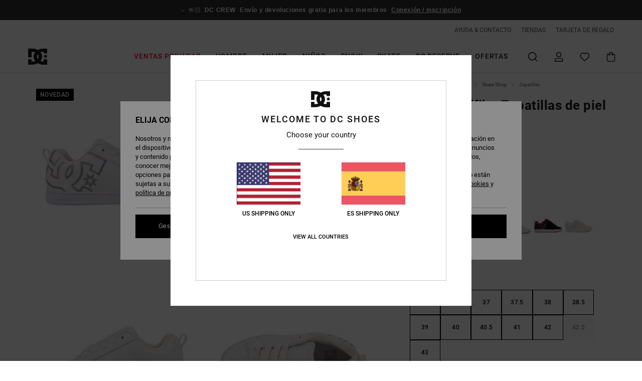

--- FILE ---
content_type: text/html; charset=utf-8
request_url: https://www.google.com/recaptcha/api2/anchor?ar=1&k=6LdMGh4hAAAAADZCiVKlF4ZDGVk57SW9xjSHVDjR&co=aHR0cHM6Ly93d3cuZGNzaG9lcy5lczo0NDM.&hl=en&v=7gg7H51Q-naNfhmCP3_R47ho&size=invisible&anchor-ms=20000&execute-ms=30000&cb=ap8uwvt51cym
body_size: 48240
content:
<!DOCTYPE HTML><html dir="ltr" lang="en"><head><meta http-equiv="Content-Type" content="text/html; charset=UTF-8">
<meta http-equiv="X-UA-Compatible" content="IE=edge">
<title>reCAPTCHA</title>
<style type="text/css">
/* cyrillic-ext */
@font-face {
  font-family: 'Roboto';
  font-style: normal;
  font-weight: 400;
  font-stretch: 100%;
  src: url(//fonts.gstatic.com/s/roboto/v48/KFO7CnqEu92Fr1ME7kSn66aGLdTylUAMa3GUBHMdazTgWw.woff2) format('woff2');
  unicode-range: U+0460-052F, U+1C80-1C8A, U+20B4, U+2DE0-2DFF, U+A640-A69F, U+FE2E-FE2F;
}
/* cyrillic */
@font-face {
  font-family: 'Roboto';
  font-style: normal;
  font-weight: 400;
  font-stretch: 100%;
  src: url(//fonts.gstatic.com/s/roboto/v48/KFO7CnqEu92Fr1ME7kSn66aGLdTylUAMa3iUBHMdazTgWw.woff2) format('woff2');
  unicode-range: U+0301, U+0400-045F, U+0490-0491, U+04B0-04B1, U+2116;
}
/* greek-ext */
@font-face {
  font-family: 'Roboto';
  font-style: normal;
  font-weight: 400;
  font-stretch: 100%;
  src: url(//fonts.gstatic.com/s/roboto/v48/KFO7CnqEu92Fr1ME7kSn66aGLdTylUAMa3CUBHMdazTgWw.woff2) format('woff2');
  unicode-range: U+1F00-1FFF;
}
/* greek */
@font-face {
  font-family: 'Roboto';
  font-style: normal;
  font-weight: 400;
  font-stretch: 100%;
  src: url(//fonts.gstatic.com/s/roboto/v48/KFO7CnqEu92Fr1ME7kSn66aGLdTylUAMa3-UBHMdazTgWw.woff2) format('woff2');
  unicode-range: U+0370-0377, U+037A-037F, U+0384-038A, U+038C, U+038E-03A1, U+03A3-03FF;
}
/* math */
@font-face {
  font-family: 'Roboto';
  font-style: normal;
  font-weight: 400;
  font-stretch: 100%;
  src: url(//fonts.gstatic.com/s/roboto/v48/KFO7CnqEu92Fr1ME7kSn66aGLdTylUAMawCUBHMdazTgWw.woff2) format('woff2');
  unicode-range: U+0302-0303, U+0305, U+0307-0308, U+0310, U+0312, U+0315, U+031A, U+0326-0327, U+032C, U+032F-0330, U+0332-0333, U+0338, U+033A, U+0346, U+034D, U+0391-03A1, U+03A3-03A9, U+03B1-03C9, U+03D1, U+03D5-03D6, U+03F0-03F1, U+03F4-03F5, U+2016-2017, U+2034-2038, U+203C, U+2040, U+2043, U+2047, U+2050, U+2057, U+205F, U+2070-2071, U+2074-208E, U+2090-209C, U+20D0-20DC, U+20E1, U+20E5-20EF, U+2100-2112, U+2114-2115, U+2117-2121, U+2123-214F, U+2190, U+2192, U+2194-21AE, U+21B0-21E5, U+21F1-21F2, U+21F4-2211, U+2213-2214, U+2216-22FF, U+2308-230B, U+2310, U+2319, U+231C-2321, U+2336-237A, U+237C, U+2395, U+239B-23B7, U+23D0, U+23DC-23E1, U+2474-2475, U+25AF, U+25B3, U+25B7, U+25BD, U+25C1, U+25CA, U+25CC, U+25FB, U+266D-266F, U+27C0-27FF, U+2900-2AFF, U+2B0E-2B11, U+2B30-2B4C, U+2BFE, U+3030, U+FF5B, U+FF5D, U+1D400-1D7FF, U+1EE00-1EEFF;
}
/* symbols */
@font-face {
  font-family: 'Roboto';
  font-style: normal;
  font-weight: 400;
  font-stretch: 100%;
  src: url(//fonts.gstatic.com/s/roboto/v48/KFO7CnqEu92Fr1ME7kSn66aGLdTylUAMaxKUBHMdazTgWw.woff2) format('woff2');
  unicode-range: U+0001-000C, U+000E-001F, U+007F-009F, U+20DD-20E0, U+20E2-20E4, U+2150-218F, U+2190, U+2192, U+2194-2199, U+21AF, U+21E6-21F0, U+21F3, U+2218-2219, U+2299, U+22C4-22C6, U+2300-243F, U+2440-244A, U+2460-24FF, U+25A0-27BF, U+2800-28FF, U+2921-2922, U+2981, U+29BF, U+29EB, U+2B00-2BFF, U+4DC0-4DFF, U+FFF9-FFFB, U+10140-1018E, U+10190-1019C, U+101A0, U+101D0-101FD, U+102E0-102FB, U+10E60-10E7E, U+1D2C0-1D2D3, U+1D2E0-1D37F, U+1F000-1F0FF, U+1F100-1F1AD, U+1F1E6-1F1FF, U+1F30D-1F30F, U+1F315, U+1F31C, U+1F31E, U+1F320-1F32C, U+1F336, U+1F378, U+1F37D, U+1F382, U+1F393-1F39F, U+1F3A7-1F3A8, U+1F3AC-1F3AF, U+1F3C2, U+1F3C4-1F3C6, U+1F3CA-1F3CE, U+1F3D4-1F3E0, U+1F3ED, U+1F3F1-1F3F3, U+1F3F5-1F3F7, U+1F408, U+1F415, U+1F41F, U+1F426, U+1F43F, U+1F441-1F442, U+1F444, U+1F446-1F449, U+1F44C-1F44E, U+1F453, U+1F46A, U+1F47D, U+1F4A3, U+1F4B0, U+1F4B3, U+1F4B9, U+1F4BB, U+1F4BF, U+1F4C8-1F4CB, U+1F4D6, U+1F4DA, U+1F4DF, U+1F4E3-1F4E6, U+1F4EA-1F4ED, U+1F4F7, U+1F4F9-1F4FB, U+1F4FD-1F4FE, U+1F503, U+1F507-1F50B, U+1F50D, U+1F512-1F513, U+1F53E-1F54A, U+1F54F-1F5FA, U+1F610, U+1F650-1F67F, U+1F687, U+1F68D, U+1F691, U+1F694, U+1F698, U+1F6AD, U+1F6B2, U+1F6B9-1F6BA, U+1F6BC, U+1F6C6-1F6CF, U+1F6D3-1F6D7, U+1F6E0-1F6EA, U+1F6F0-1F6F3, U+1F6F7-1F6FC, U+1F700-1F7FF, U+1F800-1F80B, U+1F810-1F847, U+1F850-1F859, U+1F860-1F887, U+1F890-1F8AD, U+1F8B0-1F8BB, U+1F8C0-1F8C1, U+1F900-1F90B, U+1F93B, U+1F946, U+1F984, U+1F996, U+1F9E9, U+1FA00-1FA6F, U+1FA70-1FA7C, U+1FA80-1FA89, U+1FA8F-1FAC6, U+1FACE-1FADC, U+1FADF-1FAE9, U+1FAF0-1FAF8, U+1FB00-1FBFF;
}
/* vietnamese */
@font-face {
  font-family: 'Roboto';
  font-style: normal;
  font-weight: 400;
  font-stretch: 100%;
  src: url(//fonts.gstatic.com/s/roboto/v48/KFO7CnqEu92Fr1ME7kSn66aGLdTylUAMa3OUBHMdazTgWw.woff2) format('woff2');
  unicode-range: U+0102-0103, U+0110-0111, U+0128-0129, U+0168-0169, U+01A0-01A1, U+01AF-01B0, U+0300-0301, U+0303-0304, U+0308-0309, U+0323, U+0329, U+1EA0-1EF9, U+20AB;
}
/* latin-ext */
@font-face {
  font-family: 'Roboto';
  font-style: normal;
  font-weight: 400;
  font-stretch: 100%;
  src: url(//fonts.gstatic.com/s/roboto/v48/KFO7CnqEu92Fr1ME7kSn66aGLdTylUAMa3KUBHMdazTgWw.woff2) format('woff2');
  unicode-range: U+0100-02BA, U+02BD-02C5, U+02C7-02CC, U+02CE-02D7, U+02DD-02FF, U+0304, U+0308, U+0329, U+1D00-1DBF, U+1E00-1E9F, U+1EF2-1EFF, U+2020, U+20A0-20AB, U+20AD-20C0, U+2113, U+2C60-2C7F, U+A720-A7FF;
}
/* latin */
@font-face {
  font-family: 'Roboto';
  font-style: normal;
  font-weight: 400;
  font-stretch: 100%;
  src: url(//fonts.gstatic.com/s/roboto/v48/KFO7CnqEu92Fr1ME7kSn66aGLdTylUAMa3yUBHMdazQ.woff2) format('woff2');
  unicode-range: U+0000-00FF, U+0131, U+0152-0153, U+02BB-02BC, U+02C6, U+02DA, U+02DC, U+0304, U+0308, U+0329, U+2000-206F, U+20AC, U+2122, U+2191, U+2193, U+2212, U+2215, U+FEFF, U+FFFD;
}
/* cyrillic-ext */
@font-face {
  font-family: 'Roboto';
  font-style: normal;
  font-weight: 500;
  font-stretch: 100%;
  src: url(//fonts.gstatic.com/s/roboto/v48/KFO7CnqEu92Fr1ME7kSn66aGLdTylUAMa3GUBHMdazTgWw.woff2) format('woff2');
  unicode-range: U+0460-052F, U+1C80-1C8A, U+20B4, U+2DE0-2DFF, U+A640-A69F, U+FE2E-FE2F;
}
/* cyrillic */
@font-face {
  font-family: 'Roboto';
  font-style: normal;
  font-weight: 500;
  font-stretch: 100%;
  src: url(//fonts.gstatic.com/s/roboto/v48/KFO7CnqEu92Fr1ME7kSn66aGLdTylUAMa3iUBHMdazTgWw.woff2) format('woff2');
  unicode-range: U+0301, U+0400-045F, U+0490-0491, U+04B0-04B1, U+2116;
}
/* greek-ext */
@font-face {
  font-family: 'Roboto';
  font-style: normal;
  font-weight: 500;
  font-stretch: 100%;
  src: url(//fonts.gstatic.com/s/roboto/v48/KFO7CnqEu92Fr1ME7kSn66aGLdTylUAMa3CUBHMdazTgWw.woff2) format('woff2');
  unicode-range: U+1F00-1FFF;
}
/* greek */
@font-face {
  font-family: 'Roboto';
  font-style: normal;
  font-weight: 500;
  font-stretch: 100%;
  src: url(//fonts.gstatic.com/s/roboto/v48/KFO7CnqEu92Fr1ME7kSn66aGLdTylUAMa3-UBHMdazTgWw.woff2) format('woff2');
  unicode-range: U+0370-0377, U+037A-037F, U+0384-038A, U+038C, U+038E-03A1, U+03A3-03FF;
}
/* math */
@font-face {
  font-family: 'Roboto';
  font-style: normal;
  font-weight: 500;
  font-stretch: 100%;
  src: url(//fonts.gstatic.com/s/roboto/v48/KFO7CnqEu92Fr1ME7kSn66aGLdTylUAMawCUBHMdazTgWw.woff2) format('woff2');
  unicode-range: U+0302-0303, U+0305, U+0307-0308, U+0310, U+0312, U+0315, U+031A, U+0326-0327, U+032C, U+032F-0330, U+0332-0333, U+0338, U+033A, U+0346, U+034D, U+0391-03A1, U+03A3-03A9, U+03B1-03C9, U+03D1, U+03D5-03D6, U+03F0-03F1, U+03F4-03F5, U+2016-2017, U+2034-2038, U+203C, U+2040, U+2043, U+2047, U+2050, U+2057, U+205F, U+2070-2071, U+2074-208E, U+2090-209C, U+20D0-20DC, U+20E1, U+20E5-20EF, U+2100-2112, U+2114-2115, U+2117-2121, U+2123-214F, U+2190, U+2192, U+2194-21AE, U+21B0-21E5, U+21F1-21F2, U+21F4-2211, U+2213-2214, U+2216-22FF, U+2308-230B, U+2310, U+2319, U+231C-2321, U+2336-237A, U+237C, U+2395, U+239B-23B7, U+23D0, U+23DC-23E1, U+2474-2475, U+25AF, U+25B3, U+25B7, U+25BD, U+25C1, U+25CA, U+25CC, U+25FB, U+266D-266F, U+27C0-27FF, U+2900-2AFF, U+2B0E-2B11, U+2B30-2B4C, U+2BFE, U+3030, U+FF5B, U+FF5D, U+1D400-1D7FF, U+1EE00-1EEFF;
}
/* symbols */
@font-face {
  font-family: 'Roboto';
  font-style: normal;
  font-weight: 500;
  font-stretch: 100%;
  src: url(//fonts.gstatic.com/s/roboto/v48/KFO7CnqEu92Fr1ME7kSn66aGLdTylUAMaxKUBHMdazTgWw.woff2) format('woff2');
  unicode-range: U+0001-000C, U+000E-001F, U+007F-009F, U+20DD-20E0, U+20E2-20E4, U+2150-218F, U+2190, U+2192, U+2194-2199, U+21AF, U+21E6-21F0, U+21F3, U+2218-2219, U+2299, U+22C4-22C6, U+2300-243F, U+2440-244A, U+2460-24FF, U+25A0-27BF, U+2800-28FF, U+2921-2922, U+2981, U+29BF, U+29EB, U+2B00-2BFF, U+4DC0-4DFF, U+FFF9-FFFB, U+10140-1018E, U+10190-1019C, U+101A0, U+101D0-101FD, U+102E0-102FB, U+10E60-10E7E, U+1D2C0-1D2D3, U+1D2E0-1D37F, U+1F000-1F0FF, U+1F100-1F1AD, U+1F1E6-1F1FF, U+1F30D-1F30F, U+1F315, U+1F31C, U+1F31E, U+1F320-1F32C, U+1F336, U+1F378, U+1F37D, U+1F382, U+1F393-1F39F, U+1F3A7-1F3A8, U+1F3AC-1F3AF, U+1F3C2, U+1F3C4-1F3C6, U+1F3CA-1F3CE, U+1F3D4-1F3E0, U+1F3ED, U+1F3F1-1F3F3, U+1F3F5-1F3F7, U+1F408, U+1F415, U+1F41F, U+1F426, U+1F43F, U+1F441-1F442, U+1F444, U+1F446-1F449, U+1F44C-1F44E, U+1F453, U+1F46A, U+1F47D, U+1F4A3, U+1F4B0, U+1F4B3, U+1F4B9, U+1F4BB, U+1F4BF, U+1F4C8-1F4CB, U+1F4D6, U+1F4DA, U+1F4DF, U+1F4E3-1F4E6, U+1F4EA-1F4ED, U+1F4F7, U+1F4F9-1F4FB, U+1F4FD-1F4FE, U+1F503, U+1F507-1F50B, U+1F50D, U+1F512-1F513, U+1F53E-1F54A, U+1F54F-1F5FA, U+1F610, U+1F650-1F67F, U+1F687, U+1F68D, U+1F691, U+1F694, U+1F698, U+1F6AD, U+1F6B2, U+1F6B9-1F6BA, U+1F6BC, U+1F6C6-1F6CF, U+1F6D3-1F6D7, U+1F6E0-1F6EA, U+1F6F0-1F6F3, U+1F6F7-1F6FC, U+1F700-1F7FF, U+1F800-1F80B, U+1F810-1F847, U+1F850-1F859, U+1F860-1F887, U+1F890-1F8AD, U+1F8B0-1F8BB, U+1F8C0-1F8C1, U+1F900-1F90B, U+1F93B, U+1F946, U+1F984, U+1F996, U+1F9E9, U+1FA00-1FA6F, U+1FA70-1FA7C, U+1FA80-1FA89, U+1FA8F-1FAC6, U+1FACE-1FADC, U+1FADF-1FAE9, U+1FAF0-1FAF8, U+1FB00-1FBFF;
}
/* vietnamese */
@font-face {
  font-family: 'Roboto';
  font-style: normal;
  font-weight: 500;
  font-stretch: 100%;
  src: url(//fonts.gstatic.com/s/roboto/v48/KFO7CnqEu92Fr1ME7kSn66aGLdTylUAMa3OUBHMdazTgWw.woff2) format('woff2');
  unicode-range: U+0102-0103, U+0110-0111, U+0128-0129, U+0168-0169, U+01A0-01A1, U+01AF-01B0, U+0300-0301, U+0303-0304, U+0308-0309, U+0323, U+0329, U+1EA0-1EF9, U+20AB;
}
/* latin-ext */
@font-face {
  font-family: 'Roboto';
  font-style: normal;
  font-weight: 500;
  font-stretch: 100%;
  src: url(//fonts.gstatic.com/s/roboto/v48/KFO7CnqEu92Fr1ME7kSn66aGLdTylUAMa3KUBHMdazTgWw.woff2) format('woff2');
  unicode-range: U+0100-02BA, U+02BD-02C5, U+02C7-02CC, U+02CE-02D7, U+02DD-02FF, U+0304, U+0308, U+0329, U+1D00-1DBF, U+1E00-1E9F, U+1EF2-1EFF, U+2020, U+20A0-20AB, U+20AD-20C0, U+2113, U+2C60-2C7F, U+A720-A7FF;
}
/* latin */
@font-face {
  font-family: 'Roboto';
  font-style: normal;
  font-weight: 500;
  font-stretch: 100%;
  src: url(//fonts.gstatic.com/s/roboto/v48/KFO7CnqEu92Fr1ME7kSn66aGLdTylUAMa3yUBHMdazQ.woff2) format('woff2');
  unicode-range: U+0000-00FF, U+0131, U+0152-0153, U+02BB-02BC, U+02C6, U+02DA, U+02DC, U+0304, U+0308, U+0329, U+2000-206F, U+20AC, U+2122, U+2191, U+2193, U+2212, U+2215, U+FEFF, U+FFFD;
}
/* cyrillic-ext */
@font-face {
  font-family: 'Roboto';
  font-style: normal;
  font-weight: 900;
  font-stretch: 100%;
  src: url(//fonts.gstatic.com/s/roboto/v48/KFO7CnqEu92Fr1ME7kSn66aGLdTylUAMa3GUBHMdazTgWw.woff2) format('woff2');
  unicode-range: U+0460-052F, U+1C80-1C8A, U+20B4, U+2DE0-2DFF, U+A640-A69F, U+FE2E-FE2F;
}
/* cyrillic */
@font-face {
  font-family: 'Roboto';
  font-style: normal;
  font-weight: 900;
  font-stretch: 100%;
  src: url(//fonts.gstatic.com/s/roboto/v48/KFO7CnqEu92Fr1ME7kSn66aGLdTylUAMa3iUBHMdazTgWw.woff2) format('woff2');
  unicode-range: U+0301, U+0400-045F, U+0490-0491, U+04B0-04B1, U+2116;
}
/* greek-ext */
@font-face {
  font-family: 'Roboto';
  font-style: normal;
  font-weight: 900;
  font-stretch: 100%;
  src: url(//fonts.gstatic.com/s/roboto/v48/KFO7CnqEu92Fr1ME7kSn66aGLdTylUAMa3CUBHMdazTgWw.woff2) format('woff2');
  unicode-range: U+1F00-1FFF;
}
/* greek */
@font-face {
  font-family: 'Roboto';
  font-style: normal;
  font-weight: 900;
  font-stretch: 100%;
  src: url(//fonts.gstatic.com/s/roboto/v48/KFO7CnqEu92Fr1ME7kSn66aGLdTylUAMa3-UBHMdazTgWw.woff2) format('woff2');
  unicode-range: U+0370-0377, U+037A-037F, U+0384-038A, U+038C, U+038E-03A1, U+03A3-03FF;
}
/* math */
@font-face {
  font-family: 'Roboto';
  font-style: normal;
  font-weight: 900;
  font-stretch: 100%;
  src: url(//fonts.gstatic.com/s/roboto/v48/KFO7CnqEu92Fr1ME7kSn66aGLdTylUAMawCUBHMdazTgWw.woff2) format('woff2');
  unicode-range: U+0302-0303, U+0305, U+0307-0308, U+0310, U+0312, U+0315, U+031A, U+0326-0327, U+032C, U+032F-0330, U+0332-0333, U+0338, U+033A, U+0346, U+034D, U+0391-03A1, U+03A3-03A9, U+03B1-03C9, U+03D1, U+03D5-03D6, U+03F0-03F1, U+03F4-03F5, U+2016-2017, U+2034-2038, U+203C, U+2040, U+2043, U+2047, U+2050, U+2057, U+205F, U+2070-2071, U+2074-208E, U+2090-209C, U+20D0-20DC, U+20E1, U+20E5-20EF, U+2100-2112, U+2114-2115, U+2117-2121, U+2123-214F, U+2190, U+2192, U+2194-21AE, U+21B0-21E5, U+21F1-21F2, U+21F4-2211, U+2213-2214, U+2216-22FF, U+2308-230B, U+2310, U+2319, U+231C-2321, U+2336-237A, U+237C, U+2395, U+239B-23B7, U+23D0, U+23DC-23E1, U+2474-2475, U+25AF, U+25B3, U+25B7, U+25BD, U+25C1, U+25CA, U+25CC, U+25FB, U+266D-266F, U+27C0-27FF, U+2900-2AFF, U+2B0E-2B11, U+2B30-2B4C, U+2BFE, U+3030, U+FF5B, U+FF5D, U+1D400-1D7FF, U+1EE00-1EEFF;
}
/* symbols */
@font-face {
  font-family: 'Roboto';
  font-style: normal;
  font-weight: 900;
  font-stretch: 100%;
  src: url(//fonts.gstatic.com/s/roboto/v48/KFO7CnqEu92Fr1ME7kSn66aGLdTylUAMaxKUBHMdazTgWw.woff2) format('woff2');
  unicode-range: U+0001-000C, U+000E-001F, U+007F-009F, U+20DD-20E0, U+20E2-20E4, U+2150-218F, U+2190, U+2192, U+2194-2199, U+21AF, U+21E6-21F0, U+21F3, U+2218-2219, U+2299, U+22C4-22C6, U+2300-243F, U+2440-244A, U+2460-24FF, U+25A0-27BF, U+2800-28FF, U+2921-2922, U+2981, U+29BF, U+29EB, U+2B00-2BFF, U+4DC0-4DFF, U+FFF9-FFFB, U+10140-1018E, U+10190-1019C, U+101A0, U+101D0-101FD, U+102E0-102FB, U+10E60-10E7E, U+1D2C0-1D2D3, U+1D2E0-1D37F, U+1F000-1F0FF, U+1F100-1F1AD, U+1F1E6-1F1FF, U+1F30D-1F30F, U+1F315, U+1F31C, U+1F31E, U+1F320-1F32C, U+1F336, U+1F378, U+1F37D, U+1F382, U+1F393-1F39F, U+1F3A7-1F3A8, U+1F3AC-1F3AF, U+1F3C2, U+1F3C4-1F3C6, U+1F3CA-1F3CE, U+1F3D4-1F3E0, U+1F3ED, U+1F3F1-1F3F3, U+1F3F5-1F3F7, U+1F408, U+1F415, U+1F41F, U+1F426, U+1F43F, U+1F441-1F442, U+1F444, U+1F446-1F449, U+1F44C-1F44E, U+1F453, U+1F46A, U+1F47D, U+1F4A3, U+1F4B0, U+1F4B3, U+1F4B9, U+1F4BB, U+1F4BF, U+1F4C8-1F4CB, U+1F4D6, U+1F4DA, U+1F4DF, U+1F4E3-1F4E6, U+1F4EA-1F4ED, U+1F4F7, U+1F4F9-1F4FB, U+1F4FD-1F4FE, U+1F503, U+1F507-1F50B, U+1F50D, U+1F512-1F513, U+1F53E-1F54A, U+1F54F-1F5FA, U+1F610, U+1F650-1F67F, U+1F687, U+1F68D, U+1F691, U+1F694, U+1F698, U+1F6AD, U+1F6B2, U+1F6B9-1F6BA, U+1F6BC, U+1F6C6-1F6CF, U+1F6D3-1F6D7, U+1F6E0-1F6EA, U+1F6F0-1F6F3, U+1F6F7-1F6FC, U+1F700-1F7FF, U+1F800-1F80B, U+1F810-1F847, U+1F850-1F859, U+1F860-1F887, U+1F890-1F8AD, U+1F8B0-1F8BB, U+1F8C0-1F8C1, U+1F900-1F90B, U+1F93B, U+1F946, U+1F984, U+1F996, U+1F9E9, U+1FA00-1FA6F, U+1FA70-1FA7C, U+1FA80-1FA89, U+1FA8F-1FAC6, U+1FACE-1FADC, U+1FADF-1FAE9, U+1FAF0-1FAF8, U+1FB00-1FBFF;
}
/* vietnamese */
@font-face {
  font-family: 'Roboto';
  font-style: normal;
  font-weight: 900;
  font-stretch: 100%;
  src: url(//fonts.gstatic.com/s/roboto/v48/KFO7CnqEu92Fr1ME7kSn66aGLdTylUAMa3OUBHMdazTgWw.woff2) format('woff2');
  unicode-range: U+0102-0103, U+0110-0111, U+0128-0129, U+0168-0169, U+01A0-01A1, U+01AF-01B0, U+0300-0301, U+0303-0304, U+0308-0309, U+0323, U+0329, U+1EA0-1EF9, U+20AB;
}
/* latin-ext */
@font-face {
  font-family: 'Roboto';
  font-style: normal;
  font-weight: 900;
  font-stretch: 100%;
  src: url(//fonts.gstatic.com/s/roboto/v48/KFO7CnqEu92Fr1ME7kSn66aGLdTylUAMa3KUBHMdazTgWw.woff2) format('woff2');
  unicode-range: U+0100-02BA, U+02BD-02C5, U+02C7-02CC, U+02CE-02D7, U+02DD-02FF, U+0304, U+0308, U+0329, U+1D00-1DBF, U+1E00-1E9F, U+1EF2-1EFF, U+2020, U+20A0-20AB, U+20AD-20C0, U+2113, U+2C60-2C7F, U+A720-A7FF;
}
/* latin */
@font-face {
  font-family: 'Roboto';
  font-style: normal;
  font-weight: 900;
  font-stretch: 100%;
  src: url(//fonts.gstatic.com/s/roboto/v48/KFO7CnqEu92Fr1ME7kSn66aGLdTylUAMa3yUBHMdazQ.woff2) format('woff2');
  unicode-range: U+0000-00FF, U+0131, U+0152-0153, U+02BB-02BC, U+02C6, U+02DA, U+02DC, U+0304, U+0308, U+0329, U+2000-206F, U+20AC, U+2122, U+2191, U+2193, U+2212, U+2215, U+FEFF, U+FFFD;
}

</style>
<link rel="stylesheet" type="text/css" href="https://www.gstatic.com/recaptcha/releases/7gg7H51Q-naNfhmCP3_R47ho/styles__ltr.css">
<script nonce="DaBOvQemNVthWA_M3wx-kw" type="text/javascript">window['__recaptcha_api'] = 'https://www.google.com/recaptcha/api2/';</script>
<script type="text/javascript" src="https://www.gstatic.com/recaptcha/releases/7gg7H51Q-naNfhmCP3_R47ho/recaptcha__en.js" nonce="DaBOvQemNVthWA_M3wx-kw">
      
    </script></head>
<body><div id="rc-anchor-alert" class="rc-anchor-alert"></div>
<input type="hidden" id="recaptcha-token" value="[base64]">
<script type="text/javascript" nonce="DaBOvQemNVthWA_M3wx-kw">
      recaptcha.anchor.Main.init("[\x22ainput\x22,[\x22bgdata\x22,\x22\x22,\[base64]/[base64]/UltIKytdPWE6KGE8MjA0OD9SW0grK109YT4+NnwxOTI6KChhJjY0NTEyKT09NTUyOTYmJnErMTxoLmxlbmd0aCYmKGguY2hhckNvZGVBdChxKzEpJjY0NTEyKT09NTYzMjA/[base64]/MjU1OlI/[base64]/[base64]/[base64]/[base64]/[base64]/[base64]/[base64]/[base64]/[base64]/[base64]\x22,\[base64]\x22,\x22wphhHQFjWUNGVUtxMG3Ch0/Cg8KTMi3DgDHDuwTCowjDuA/[base64]/CvynCmcKLO8OdEBjDjBcKwpjCuj/[base64]/DgEgfP8OEw6lqRMKwNRbCkG/DsAdBw4hcMR3Dt8KFwqw6wprDsV3DmlpbKQ1fJMOzVQouw7ZrOcOYw5dswqBtSBsIw7gQw4rDvsOGLcOVw4/CkjXDhkoIWlHDocKUNDt6w4XCrTfCvMK1woQBaCHDmMO8EUnCr8O1IHQ/[base64]/[base64]/CvnwxTSXCtsKCw7B/[base64]/Cv8ONO8OscSDDgTsjw5tmw7zDo8OwKMOoA8ODCcOaDFMBWxbCvC7ChMKfH2pOw7YPw5LDi1ZOKg/CshBle8OGCsOew5fDoMKRwqrCqhPChFHDn1N8w6nCsSvCosOQwrrDmCPDm8KkwoB/w7V0wr4bw5RuagfCmD7Cpn95w6/DmHxYXMKfwrAAwrg6O8Kdw5vDj8O7IMKLw6vDnRvCqGfDgXfCg8OgIx0Nw7p6QyxdwrjDtFVCAx3CsMOfIsKWOErCocOVR8OsDcOiQ0LDtyDCo8OlRUomfcOIUMKfwq7Dt0TDs3JAwr/DicOZdcOCw5PCgULDiMOOw6TDi8OEIcO0wpjDvDpRw4xOIcKow4XDrSVxaW/Cmlhow7nCpMO7T8Onw4/CgMOMNMKLw6kvY8OhccKfIMK0CU49wpZpwrdrwq1Uwr/DvlNOwrplFXjCiHxswp3DvMOoJhoTSyFxQwLDq8Kjw6/Dgj0rw5k6NElrR0ghwpEjc3QQE3tWInHCghhTw5fDggrCn8KZw7jCjl5JDWU2wqrDhlPCmcOZw4Nrw4dpw7rDusKhwpsMdgzCtcKowqQdwrZRwqLCi8Kew4zDrH9pXhpIw55wOVQHegPDq8KUwrVedkVjVXILwqbCuWXDr0/DuD7CijDDhcKPbAwpw7DDoi56w7HCucOXJA3DqcOxdsKvwrxhbMKiw4pgEibDglvDv1bDkExxwqNfw5IBZ8KDw4w9wrACCTVWw4/CqB/Dv3caw4pcVybCtsKAagEnwr0ARMO8dMOMwrvDtcKNRUtKwos/wogCMcOrw6cfAcK1w6p/ZMKrwpNvWsOkwqkNPsKBV8OyFcKhOMOzecOALgfCgsKew5lMwrHDvDXConPCuMKJwqsvV3wDCAjCvMOkwo7DsgLCoMKETsK1NxAvcsKvwpxYM8OZwp0qU8OdwqNtbcORDMOMw4AlM8K3NMK3wpjCl0Evw6YWcXTCpWzCpcKFwr3DonkfRhTDrMO/wqYNw4fCl8OLw5TDiWLCvjcDGX8OKsOswoRJSsOvw53CtMKGRMOxV8KMw7EowqvDrwXCrcKxKCg0BjnCr8KIFcOww7fDjcKcQFHCv1/Dmxl3w5bCpcKvwoFSwoDDjlzDsVvCgxd5cicHCcKmeMOnZMORw7gmwpcPAzDDkkRrw6YuTXPDmMOPwqJFYsK3woE5Y2VGw4V3w7U0ScOceBfDnTEDc8OLITcXasKQwosSw4fDosOfVi/[base64]/[base64]/FMO6dATDjzhWIcO1wpTCj8KUw48vGTTCg8OwSFRoGMKnw77CmsK5w5jDjMOkwqTDu8OTw5XCqkthQcKMwpkrVwknw4nClwjDg8OJw7fDvcK4Q8OSw7nDr8K2woXDil1vwpspLMOKwql8w7FYw7rCq8KiMQ/CvgnChDZTw4dUGcKLw4jDpMK6IcK4w5vCiMKawq0SVA/DpsKEwrnCjsOUb1XDrmZjwqvDj3ARw5HClizCmndJI1J1c8KNNVU4B3/DgXHDrMOLwoTCmMOGVlzCm1XCpRQ9TgrCj8ORw7lAw6hRwqpUw7RVaVzCqEPDl8Kac8OlOMKvSTw6woXCgnkNw4/ChF7CusOZU8OEPh7CrMO9w63DtcKEw7xSw4nCssOGw6LCriltw6srFWrCkMKfw5bCosK2TSU+Pj8kwr8fSsKtw4kfKcOfwr7CssOewprDp8Oww6tFw7XCpcOcw7xBw6hWwp7Cj1M/[base64]/[base64]/Dh8OMSWxrw7fCjjlRwofCgMKsJEEXSMOldRzDucKawrXDmRhWGMKWF3bDlcKWXyV/[base64]/HnMtfsOLdUTCosKSP8OVw7dvOGNZw5XDrMK2w7nDlh8pwojDhsKZN8O7A8OdXX3Dnk5xUgjDq0fCiw/DtgMVwrprEMOBw71GDMOoQ8KFBcK6wpRNOi/[base64]/w4MVw63CgiMbB8OXw6PDiDh4wpTCr8OjNDFVw75CwrbClcK8wrUyfMKPwo4ew7nCssOqLMODKsO1w6o7ODTCncOMw6pgIDXDgUrCoTgww7LCrU5uwoDCk8OrEMKUPScTwqbDoMKjLG/DuMO9fGnDtRbDthzDrn4xQMOzQ8K9R8Obw4s5w4oQwqHDocKfwoTClw/CosONwpYWw7fDhnPDvQlxaA0mGWfDgsK9wq5fWsOzwpcOwp1XwoEHQsOkw4TCtMOSQxVYCMOIwrd/w5zCgidbAMOwRWPClMKkD8KER8O0w6xyw49KZMO7M8OnEsOKw6PDi8KBw4fCpsOEIyvDiMOAwqY4w6LDrXxBwqVewp7Djztdwr/CiXljwqnDk8KOOSF5E8Kjw5czaAzDvg/DucKMwr46wp/CmVjDosKZw6gzYgsvwqYew6rCp8K4UsOiwqTDoMK5w70Qw4vCgcO0wqwVJ8KlwowLw4rCgToID1lGw6vDiGQNw67Ci8K1AMKQwpBYIMOPdcOswrwSwqbDtMOAwqTDjDjDqVTDt27DshDCgsKBdWvDtcKAw7F3eQHDoGnDnn/DqzDDniAkwqTCp8OjFV4Fwpc/w5XDiMOowrA5FMKQSsKHw5sowqx4RcKiw5DCmMOxw4JhYMOzXTbDqjPDh8K+Hw/Cii5IXMOewo1dwonCnMOWBiDCqgUFO8OYAsKJVScZw4YjAsO4KMOWb8O1wpduwrpfdcOOw4YpJwswwqspVMKMwqgTw7xhw4LCp0YsIcOpwpwnw5A1wrzCiMO/[base64]/CoMKnwqDDqnDCkMOvQcKUwrMwIFnDhSzCt8Kkw7TCrcKPw7PCsUbCpMKtwroxYsOgZ8K7SyVMwrdbwocDOXhuA8O/cAnDnxHCj8OqRiDCpB3DumIMQ8OuwoPChcKJw6Zsw6Efw6RvXsO1c8K5ScK4wq1wS8KCwr4zKwfDn8KbWcKIw6/Cu8OmPMKqACfCtUJow6hrcRHDlDZ5BsK0wrnCpU3DqzJgAcOMR3rCsHHCnMOMScOPwqjDvn0GGMOPGsKowqFKwrfDu3TDgTlmw7XDp8KmQMOjWMOJw6x/w4xoesOFXQo4w5ElICTDnMK4w5VXHMOVwrLDv19eAsOxwr3CusOrw7zDh146ZsKNL8Kkwqc9e2Adw55ZwpjDi8Kmwr46UznCnynClcKAw5FXwotGwoHCgixUQcOZZQkpw6fDrVrCssO1w4MRwojCjMOmfx1TaMKfwpjCo8OzYMKHw4Fow5UJw4p/K8Okw4HCvcOJw6zCtsOYwqUiIsOMLEDCti5zwpkaw51VI8KuMj0/MlTCvMOTZ1BPWkMkwqofwqTCjCDCkEY6wqx6FcOwQ8OMwrN3UMOAPm0Dw5XCgMKrLMOIwqLDqntCBsKGw6rDmsO3Xi3Cp8O/XsOewrvDt8K3JcO/dcOcwpvDsXwAw5UYwprDqm9besKaUSREwqnCsmnCicOaYMOzYcOKw5TDmcO7ecKzwoPDrMK3woEdQmxWw5/[base64]/bMOTw43ClDUIwprDvsOFT3TCrlJpQwfClgbCqsOawq50cmXDtj/Cq8KfwrAYwpDCjmPDgzoww4vCpDzCncOfHlJ5NWvCgArDm8OTwpHClsKeb1zCgHHDisOGSsK+w4fCkgUWw4wSMMK5bgtCSMOgw41/wpbDgWcBZ8KLBCR7w4TDqMK6wpbDtsKowrvCqMKgw68jI8K9woNRwpjCg8KhI2wNw7PDr8Kbwq/ChcK9XsKIw7E3clBmw40jwqRIAjZ/w6c9AsKOwqU/UBzDqyFjSnjCicKqw6bDn8Oww6AdLl/CkCDCmhvDpsOxAS7CtgDClMK4w7t/wqfClsKgWcKDwrcVGQwrwpHDtMOaXxB6CcOiU8OLFl3CkcO1wr9qK8O8GhIGw5/[base64]/w5PDgcO1wqvCl8Ogb1bDh3jDm8OswqQzVg/CocO2w7nCo8KYHcKPw58DNX7Cu18RDg/[base64]/DoxHDosOMw6HCoCN2worDvDbCkcK/R8Kew5rCjkpRw4R6BcO7w4VMGljCplRMW8OLwpTDlcO/w5PCrjFzwqYiLRrDpwnCl0fDk8OObidiw7rDtMOYw4vDoMKzwrnCpMOHOBDCjsKjw5zDsngtwp3CqXrDjMOgUcKIwqfDiMKEeijCtWnDu8KmEsKYwoTCpSBaw4LCocK8w4loAMKVMUXCqMO+QVFtw4zCuiZeYcOkwqBHbMKaw7VOwos5wpIawq1jfsO8w5bCrMK/w6nDlMKbDB7DnT3DgxLDghkQw7PDpA8VT8Kyw7dcb8KlGysHAyVMFsO3wr7DhcK/w5/CssKtVcO4BmI6AcKjVXQfwrfDu8OVwofCvsO9w7whw5ZmL8KbwpPDnR/Dhkslw5NtwpZjwovCvBwAMRtRwq8Gw4vDtMKRNnsYXMKlw6ZlHzNBwq9XwoYIKw5lwp/CrFTCtFM2a8OVWxvCscKmP35GbV7DscKEw7jCi1EKDcO9wr7CjWJJT27CuBDDm3J4wohPFcOCworCicKKFCoHw4zCtgbCvx18w44yw5zCq24LYBsvworCnsK4McK/[base64]/E0zCthHCvcKCSRXDr8OmwqnCoiMCY8OgcsKzw5cjYcOkwqvCqx1tw7bCmMODGwTDvQ7CmsOTw4vDjFzDm0s+X8K0HQjDtlTCk8O8w6ACesKmbRQ7RcKuw6bCmDHDocKPBsOaw6LDhcKBwoN4Tz/CsR7DniAHw4B2wrHDisK4w7jCuMK1w5DCuAhrYcK3eVcZfUTDoGMXwpvDumbCqU3Cg8KhwqBHw689GMKkUcO/RMKfw5dmYxDDk8KxwpFpWsOycxDCsMOyworCp8OuSzbCiCAcSMKcw77Ch3HCil7CpwfCh8KtM8OIw75YIcKAeBURFcOJw7LDl8KrwpZyXmTDlcOiw6/CkzHDjAHDoFoiJcOQRsObw4rCnsO5wp/[base64]/w4F+IMKnBMKuQsKyWGdsC8KMAkpVPzHCsx7DkDFDFsOnw4rDlsO+w6MRDlDDo1w/wo3DsjjCsWV5wqXDtcK/FATDo0zCk8O9Kl7Di3DCssOKCcOQQMKDw5TDp8KFw4g8w4fCqMOPWBLCtTLCoVHClnVLw7DDtmwFaVwUP8OlR8Kqw7fDlsOZQcOqwqtFGsOSwrXCg8Ktw6vCgMOjwpHDsSHDnx/DqUFxJ2/[base64]/[base64]/[base64]/fyzDgkk8G8KWJsOHwpchw7rDmcO4GsKFw4bCqzfChC3CnEAPcMKcCCsOw4nCil5bTsO7wpjCiH/Dtjs/[base64]/DviDCiicHZmEuwpTCuU3Do8KtCigTLwHDisK4aQvDkBHCgD3CgMKTw7XDlMKQF2/Dlg0GwoY5wrxhwoNuwoRrTsKNKmVlAE/CrMK1wrQlw6InIcOxwoZ/w6TDhEnCkcKOXcKhw6fDgsK8H8O+wofDo8OJXsORccK5w5fDnMKewp4yw4INwrPDu3Mhwp3CghPDtsKSwr9Xw5TDmMO9TFfCjMOHDEnDqW/[base64]/Cs8Oyw5E2HxfDnVRgwrsPw69sL0HDqMOjw49hLH3CnMKKZhPDsWE+woXChhrCiUDDtxUlwqjCoxTDojlADmI1w63CkjnCu8OKXCVTRcOuK2PCvsOOw4vDqg/Cg8KwRWpfw6pOwrxVTDHCki7DisKXw5gkw6bCuU/DtBlewoPDmlpFOjhjwrcrwrjCs8Obw48iwoREOsOuZyEpAAJ4Si/CqsKjw5ALwo0cw4rDhcK0E8KIXMONM1/DoTLDisOhbV4PNTgNw6FuNj3Dn8KqB8Oswp7Du0XDjsKewpnDr8KlwqrDmRjClMKkfFrDqMK5woTDk8Ojw7/Do8OGZSvDhFfCkMO6w5DCn8OOZMOMw5/DrxoPDBM+fsONcUNQOMOaPcKmKWt1wqzCrcOfS8KPGxkcwqbDnBAVwr06WcOvw5vDvi5zw5kkU8K0w7/Cq8OSw5TCk8KfCsKlUBhXP3fDuMO0w6wTwpBjawcKw6LDjFTDm8K0w5/CgsOBworCoMOCwrwgWcKhWCHCkWDDrMOFwqJoE8O8Om7ClXTDncOZw6LCicKmGQLDlMKtPxPDvS0FBcKTwrXDmcK1wok9JXEIT0nDsMOfw744ccOVIX/DkMO+YG7Cp8Oaw4VGbcOaBcKscMOYO8KwwqpDwpfCuQABw7p9w57Dty1pwq/Cm18bwqDDjHl9CMOWwpZ9w7HDik3Cm0EVwqLCjsOhw7TCvsKFw7tYHUJ2WnDCox1Oc8KjcibCm8K4bzJ9ZsOgwroCBzZmR8O1w4PDskbDssOAYMOmW8OTF8KHw5puRydqVCAzTQ5xwpfCt0YjUCxRw6Myw6AYw4PDtS5dQAlBKXzCu8Kew4NWDBUeMMOVwo/DoTvDksOHN2zCtTl9TmRNwo7DvQJpwoBkfknCgcKkwq3DqBrCqD/[base64]/[base64]/DuRjClsOoEMOBw7cswqIyw7YBaMO+HMO8w7nDvMKIHBh5w4/DoMKow58NecOGw6jCkSXCoMOyw74zw63DpsKMwqvCjcKaw4/DuMKbw4ZLw57Dn8OxYEAeQcK/wp/DoMKzw5dPEjwowq9kRx7CjBDDmcKLw43CrcO0CMKVFyHCh1APwqt4w49GwprDkAnDoMO5PADDgUjCvcK4wr3DlUXCkVXCk8OewploDjjCulE6wpd+w5FxwoZbNsOxUjAQw6zDn8KVw6vCqH/CvAbCrjrCqT/[base64]/[base64]/DpmIFw5FKLRwfw64mw7vDtcK4w6bDs8KFw6wlwrVxMm/DhMKiwojCp2LCu8OxRsOdw6DDn8KDYcKRGMOIDSnCu8KXZ3fDhcKJM8OGTk/CqMOmLcOswotUQ8Kpw6DCsH9fwqsgai06wrbDlk/Dq8OHwpvDpsKHPxFRw4nCi8OOwpfCoCbCijNrw6gvYcOiMcKPwpXCmsOfwqLCrVrCosOAasKZIcKuwo7CmnhITW1vVcKkW8KqI8Ktwo3CrMOSw40Aw48qw4/DhggnwrvDlkDDrVnDgl/[base64]/Drkcaw6jDvQfCnsK0wq07wonDnSHDoRlkw7AwYMK9w63Cg2fDjMK9wpDDkcOowqggUMO5w5QMN8KqDcKLRMKkwrDCqTdkw7VlW0AzEXU4SRPDvMK8Lx/[base64]/DnW59GMO4w7/Dm03DvMOETV5Yw6sjX39fw7rDt8Oiw70/wrsPw7wFwo7DrxFXWF/Clg8PT8KTFcKbwofDoTHCtzXCvz4DcsO1wrp7KGbDicOdwpzCgi7CocOQw5LDtVRzAXjDqTDDmcK1wpNaw4/Dq1NAwrPDqGl6w4PDo2g1KMKWa8K6PcKUwrBaw7TDmMO3EmHDhTXDnSjCnWzDkF/DvETCnwfClMKFFsKONcKSD8KPUAPCmyJfwqzCtDcjY3xCc13Clj7CsDXCksOMUkRjw6dQwrhVwoTCvsOXW1EQw63CpMK9wo/Ds8Kbwq/Do8OAflDCmzQRCsKOwrjDrF8rwp1Scy/[base64]/DlUnDsMKywqLDtMOzw6pOCzZPw67CpcK7OsKWw5oaw6PCsMO0w6LDk8KGHsODw4rCp2wiw5E5fgwYwr1xaMKPXWVbw4MZw77DrXkjwqfCj8KwJHImRQHCiw7Dk8Oow7/CqcKBwoBMK05EwqPDvgXCpcOVUUtlw57CqcKLw45CAWBNwr/Dt37CjMK4wqsDeMKyasKgwrbDgF7DksO7wpR9wpgRAcO8w6wKVsKbw7XCtcKiwqrCjmXChsKvwqZVw7BBwoFuUsO7w7xMwrTCrDxwOHrDncO/woUAaxxCw5PDsDbDh8O8w6c2wqPDmw/Ci1xRS27ChE/Cum10FwTClnHCicKDwo3Dn8Kpw50TG8O/RcOrwpHDmybCnQjCpg/DuETDon3Cg8Kuw7Zjwo02wrUqajvClsOKwp/CpcK9w6nCmyHDmMKVw4kQZmwzw4Usw4EEWAXCi8OZw7Z1w4x4KDTDjsKkZsKlancPwpV/NmDCn8KFwqfDgMOPR3TCkVvCkMO9dMKbA8Kqw4rCuMK/KG5uwpvCiMK7AMKHHB/DrVTCkcOMwqYlemvDpi3CqMOow67Ds2ENTMO1w6Esw6cLwpMtQjRyJhw2w63DsF0oJcKWwrJlwrtkwpDClsK/w43CtlEswpNPwrQbckZxw78BwpwcwqTCtUodw6TDt8OUw7diXcOzc8OUwpUswrvChDnDksO2w6fCvcKGwq8KZMK7wrwCdsODwrfDnsKNwoNyTcK6wotXwobCtAvCisKTwrwLNcOiemRGwofCm8K8LMK1eUVFLMOuw45rVcK/ZsKhwrIEDx46esK/[base64]/CsDcYfgwmwqMsw4TDksO3w7YCU8KvcmtvO8OuPMKpV8KswqZAwosTYcO3AE1DwrDCu8Oiwr/DlhhaBmPCuDpXC8KGdEvCv0TDr1zCocKwZ8Okw5/CgMObccOKWWHCrMOiwpR6w6QWScO3wq/CuTjCq8KNMhJfwqg1wqnDlT7DiCPDvRc+wrhsFyjCpMOFwpjCsMKXd8OewpPClAHDrh5dYALCoDMMSUZ6w5vCvcKGNcO+w5Qew63CnlPCtsOEOFzCk8KVwpbDmGp0wopDwqDCrXXClMOBwrRbwpsXEQzDrDbCjMKFw4USw4DDncKlwozChcOBKgo9wpTDoC9yA0/[base64]/CqhASTsOgwpvDrcO6w6ofYsKyAMOAVsKow67CjCxuCcKBwpfDqnjCgMOoRH5zw7/DgQp1PsOBfUfCt8Ogw64Twrdhw4vDrh5Lw7DDn8OpwqTDvHVnworDgMOEHnVDwoLCtcOOUMKZwpVMfUwlwoUswqbDjXYKwo/DmSJcex7DpizCm3nDoMKLAcORw4M7aGLCqSvDsyfCrAPDoAo0wrsWwrhLw7LDkzjDriLCn8OCTUzCkl3Dh8K+DcKSGD4JJj/DgSptwq3CrsOnw5TCgMOAw6fDsBvCmH3DhHPDjD3DqcKuccK0wq8FwppPdmdXwo7ChmJPw7kkF1Z9wpIxJcKMHCbCinxqwocESsK/FcKswppbw4vDr8OzdcO4fsKDGFdqwqzDrcKbWAZ1e8KYwr4+woDDoC/[base64]/woLDi0xOZRzDssOHA8KDw6UeasO1ZMOoPR3CnsK3NWkzw5jCt8KPO8O+FjrCm0zCpsKJZcOkBcOlV8KxwqAqw6PCkkR0w4BkXsO2w5PCmMKudiBhw5bCosO/YsKWbHE4wodAX8OswrNCJsKDMsOmwr4xw4DCpmBCf8KfPsO5aUnDhcKPBsOKw4vDsQYBbSwYIBh1MA0iwrnDtw10NcOPw5PCkcKVw6jDoMOMOMO7wp3DpMOEw6bDnzRxacO/YSzDm8Oxw7VTw4fDlMOoY8KdOBTCgD/CukJFw5vCpcKlw65jM2cLLMOjCQ/CvMOWwobCpV91fMKVViLDkS5ewrrCgsOHZxbCuy1Tw5zCkFjCgS5SC3fCpCs9MSEFHsKww4vDu2rCiMKqCjkfwrRPw4fCm3EYDcKbIinDkhA2w4vCm1YDcsOow5rCkCFNUAzCucKAcT9WISLDoXoNwrxNw7xpXkNrwro+OcODcMO/YyoELAFVw5bDpMK4Sm3DhQMESnXCoFRnBcKMOMKBwopIbEFkw6guw5rCjxbCt8K3wqJUT2PDpMKka2nDhyk4w4JQPC11TA4HwqvDj8ODw7bDmcOJw6jDsQbCg0BhRsOYw5lrFsKKDmfDom13w53Dq8Khwq/DusKTw6vDpALChiLCrsOtwrMSwo/CvcOdU2J6TsKBw4vDum3DixbDjQLCvMK6JE9GNERdZwlJwqEJw4Jjw7rCtcKXwpg0woDDrHjCo0HDnw4lLcKUGkVPKcKOScKbwqzDuMKde3hfw7jDvMKKwpxcw4vDisKqUEPDj8KLcQ/[base64]/wroBZx15QX7DqcOsw5wSw4LDoFbDgRc2WXhiwqhHwqzDisOQwp4uwofCkzLCtcK9DsODw6nDisOcWBXDpTXDj8OswpQFcA8Fw6g5wrhQw4TCkWPDkSwnIcOteCNTw7TCjjDChsOJMMKpF8OuLMK/w5TDlcKmw4RlHRVLw43DssOAwrnDn8KYw5svfcKLcsOew61gwrLDkWbCj8Khw6rCqGXDg2lRMg/DkMKyw54Sw4vDgl3Ck8OXesKsLMK2w7nDj8OVw7hmwpLCkB/CmsKSw5rCrEDCn8OKKMODUsOOSRXCtsKib8KwNEpmwqtMw5nDoE/Cl8O6w4ZUw61MBy4ow6HCucKrw6nDiMO9w4LDo8Kvwr1mw5thA8OVbsO7w5jCmsKCw5bDqMKnwogLw4fDoycKRnRvdMOuw7tzw6jCunbCvC7CtcOAworDoSXCjMO/wrduwpzDkE/Doh4Vw55RQ8KuKsKkIkHDrsKZw6QKIcKBDCcgfcOGwqRWw4bDilLDqcObwq49Mkl+w54ecjFtwqZpIcOZAGHCnMKedUbDg8KfBcKRFiPCljnDs8Olw4jChcK6DQBFwpNZwo1mfl1EFsKdCcKGwqnCqMOmES/Dk8OBwpxewoArw6Zzwp/[base64]/w4FsEcKBw57CiMOIG1EwUcOKwr/[base64]/ClMOGwpkvw5Byw7l0wpjCtnDCtUnCgCXCtBLDmcOJScO1wq/CpMO0wo3Dh8OCw5bDsU45N8OAU2vDli4Ww4LClE1Nw6dEG2vCvj3CsF/Ci8OkKsOoJcOEYsO6S15/G3U5wpJBCMK7w4fCn3tqw79Gw4/DlsKwRMKew4R1w4fDgA/CuicTLybDtVfCjRFnw6xCw4Z3TXnCrsOgw4zDn8KUw4cnw47Dl8Oowr5Yw6oKYMOECcOZBMO/S8Oxw7nChsOXw5vDlcONFEAzDCVVwpTDl8KHCXzCikhbKcO7BsO3w6DCjcOUHMONesKawonDv8O5wqTDkMOSAAVRw6Z4w6wcLMO1KMOOesOww6ptGMKVC2fCjFLDrsKiwp4sfWPCvBjDgcKFY8KAf8O/EMKiw4d+H8OpSRA/[base64]/CosKmNRV4w6VYwqYtHl9/QsOIw4bDscKAwrPDrFLCjsOcw5xVGTHDssKNb8OfwpnCqARMwrjCo8ODw5gYOsOUw5luasKFEx/Ci8OefArDoUbCuBbDshvCl8Ojwo8Sw67DjFY2TR4FwqjCnxHCn1QmIEM+JMO0fsKQMHrDs8OJHHk1fGLDoW/Du8Kuw4YFwqHCjsKewqUNwqEHw7/CkR/[base64]/DvcKtw73DksO7aMKdJFPDq8OpSnFTAMK3w5V1FDnDiH1eIsKtw7/ClMOAPMOKw4TCgmDDoMK6w6Yuw5TCuybDu8Kqw7oZwrNSworDncKgNcK2w6ZFw7jDnA3Dpjhmw6rDg17CiSXDsMKCPsOOcMKuNmhuw7xVwq51w4nDqwtiNhE/wo42dsKJLT0fw77Coj0yMhDDr8KyacOIw4haw77CoMK2bsOjw6jCrsKNQD/ChMK/bMO3wqTDlTZ3w45pwovDk8KbXngxw5XDixsGw5HDvW3CnD8+E07DvcOQw7jCiWoOw4rDnsOKLENpwrHDoCQxw6/CtFE4wqLCksOKMsOCwpdMw5J0fcObLkrDusKibcKvQTTDmiBQITAtMk/[base64]/Cj8KFwpfCmmQwVMOiwqwlw5Zywr7DisOaw7kXa8OKOwx+wrE9w5/CiMKEJB1zAHkuw41jwos9wqrCvSzChcKWwocMMsK+wozDmFbCjj7CqcKvYkrCqEJfH2/DlMODSHR9ZwjCosOGaDE4bMK5wrwUAMOIw6fCnR7DuG56wr9SbEJ8w6o1QVvDgUvCuzLDjMOgw4bCpS8ZC1nCtX4bw4TCvcK5YHx2MVXDpjsWacK7wojCmB7CiSzCjMO8w67DojHCkB7Cu8OowoHDpMK/S8Ozwr4vBEM7cDHCo1/CvFV9w4zDhcONQRoZEsOcw5TCiULCtTdVwrLDoGt6esKGR33CkjHCnsKwBMO0BR/[base64]/DmVXCqcKIwpzDicKFW8OtwoHCv3VYEcODw4bDusKJfsOrw6bCocOrD8KNwpFcw4R5choyccOxScKcwrV2wq06wrskaVBPO3rCn0PDiMKJwqVswrQFwpDCuyJfHSjCuGYuYsORLVY3B8KOJsOXwq/Cg8OywqbDqG16FcOxw5HDpcKwVBXCuGVQwr7Du8KLEsKYMBMcwpjDiXxgWjovw44DwqMCGMO8BcKkIhrDncKIclzDksOLHFbDk8OEGA4PFisuUcKWw54uMXRswqxUECbCpQ00CgVwS1k/VTjCrcOywrvCg8O1XsOUKE7CgALDuMKmb8K/w6LDghY5Lg4Nw43DhsOOekbDmsKTwqhGVMKAw5svwpTCpSbCocOjeCJiMmwPUsKMBlwEw53Ch2PDtSvCsTPCqMOvw4PCmSwLSgwVw73DrnEhw5lnw6cURcOaHj/CjsKDScOkwqVkR8OUw4/Cu8KCZhTChcKBwrhxw7LCpMO7SiVwC8KlwoPDgcK8wqwYL3xPLx1dwoHCp8KpwpfDnMKcZcO9LsO0wr/DhsOkdmpBwq5jw6tuUnRsw7vCuxnCnxVRV8OSw45RYWQBwpDChcK1FknDpm0xXzNwT8KtQMK4wqvDksK2w5cfCcOVw7TDjMObwrJsKEBzd8Kew6NUc8KsKADCv1jDjF8udsOnw6PDtl0BKU0WwqDDgmUhwrTDiFEWaV0haMOcHQh9w7fCt0/CicK8ZcKEw6zCg3tqwpx9PF0bUi7Ci8Oaw4xWwpzDpMOuG3FqQMKPVQDCuSrDn8K0eE58PUHCo8KWBDJ1XDsvw5s3wqPDl3/DoMO/[base64]/DlQHCrmXDg8KLPsKSw57Ck8KtIcKjw7DCtVF/[base64]/Cj8OxIBPDlcKnYUvCqMKxwo1rPltSZywUDQPCssKww6PCvV/Cn8OWSsOkwoYRwrETecOIwqprwpbCnsKmHcKkw5RQwq1hb8K7JsOhw7IxCMOAJMO/w4hWwrMqCzxuRFELdsKPwq7DsC7Ct3QPD3rDocKGwpfDjMONwp3DnsKCHCQaw4gZJcOWEUnDrcK0w61uw5nCmMOJCsKWwo/Cojw5wp3CtMOzw4VWJjVNwpPCvMKlWxg+HzHDt8KRwrXDtzYiKMKTwozCusOVw63Cu8OZKjzDmDvDu8OjMcKvw745RxYBYzHCuGY7wp3CiCl+RMKwwpnCj8OKDTwHwrV7wqTDgT3DuHI+wpEKY8OdLRRMw4HDl1/[base64]/Dn3gww7wdw6BIbMKLISDCqcOCP8KNw67Ds8OowoABR2/[base64]/Ct8O1J8KgI3ItcXnDgMKCW8O8NsKcY3kYRlHDpcKkasOew5vDiw/DrXxRJ3vDsD1OaHE+w4TDiDnDjQfDjFrChcO5wprDlsO1AMO8e8KhwpFmRSxGXsOBwo/Cp8KkS8KgHnw+dcOzw71cwq/DtHpLw5nCqcO9wro2wpZfw5jCvnfDr0HDvWfCrsK8T8KoeRdOw5HDlnjDrg8xV0XCpzHCq8Onw7zDgMOTXDl9wqPDn8K7SWDCj8Oxw5VFw5VAXcKXIcO0C8K3wpZcb8OJw7Myw7XCmVhfImJwS8OHw7pddMO+FSMEF04hWMK/TMKgwrcMw757wpRZWcKhasKKM8KxcGPCmXB0w6JAwojCqsKUaTxxWsKZwrQoIVPDiWDChCvCqBtqLnPCl2MwCMKMOcK8UnfCrsK6wo/Chx3Dv8O2wqd/dDBIwrJ3w6XCgk1Ow6fDkQILYjzCtcKuBAFswoFzwqgjw5DCqTZYwqrDuMKrCzMVASx/w6Mewr3DpAx3a8O4SiwLw7nCvcOuc8KLO2PCp8OaBcK2wpXDp8KZTAlhJV0Mw5fDvE4Xw5DCo8O5wobChMOKOwzDsHYiUCFCw5TDqMK/bj9fwr7CuMKGcEYeMcKZE0lcw4c0w7B5IsOHw6VPwqHCkwLCgcOiM8ORLgYwGRwaeMO2wq82TsOiwogvwrsvQ2MfwofCqE0cwozDj2jDm8KbWcKtwo91b8K8OMO3RMOdw7fDgWlPwrPCo8OXw7gdw4TCk8O/w4DCr3jCocOHw64cFSrDkcOKXzxhS8Kmwp4kwr0HWQtcwqQPwqVUdG7DnAE9LMKVM8ObV8KFwos7w6RRwozChl9mVVTDslkzw59zA3l2OMKYw6TDhnQUaH3DvU/CosOyMcOrw6LDusOKVBgBBjhIVzjDli/CkVHDiyE9w5lbw4RQwq5TARofesKpYRp7w5lEEy7Cg8KECGbCt8OzSMKwc8OkwpLCv8Ogw6Y7w4tLwoATacOwXMKFw7vDiMO7wpI5Q8KBw41Uw7/CpMO+PcOOwplvwq02ZFJ3GB0jwpzCjcKabMKlwokUw5vCn8KiIMOlwonCmAHChwHDgTsCwpIQc8Ohwo3Dh8Kvw4rCqxrCs3d5LsKycQcAw6fDjsK3RMOow4Zrw6BDw5HDl2TDgcOFB8KWcFBXwqRjwpwHDVNBwq9Zw5rCkBwMw79zUMOpwp/DoMOUwpFxZ8OOQyBVwo9vc8ODw5LDlSzDpm0FHTxJw74Hwp/[base64]/[base64]/Dl2TDgxvDiMOSw6/DrT4WEcK6FgjCoBvDkMO4w5rCp0o/d0jCkzHDssOlOMKrw4fDpSjCgCnCmiBNw7DCr8KUem/CmXkYWgrDisOJXsK0FFnDvzvDssKkbcK1BMO8w7DDs0cGw6/DssK7Nw88w4LDkgnDoi9/wqtOwojComBYBS7CniXCtAg8AWzDtSDCkQjDqXLDiwM0Mi5+An/[base64]/[base64]/DnWTDqnFAwosow5Qhw6trNBVmI1BTDMOXXcO4wqkJw53CrXxxCgclw5XClsOEMcOVekQKwqrDkcKHw4bDvsOdwp0zw77DucOwIMK3w6rCs8K9TSUVwpnCr0bDnBXCm2PCg0nCjH/Ci0wVfFBHwr0DwpfCskdawpvDusOww57CusKnwqARw6A1AsOawp1ZGWMuw6MgG8OtwqM/w44QGCEtw4kJfQDCu8OhCSlXwqHDnCfDvcKEw5HCrcKxwq/[base64]/woULTVVDw6p8wpfDk8KrQcOlw4jDmjnDmcKUE8Khwp8sbsKUw6VOwqQPP8OpXMODQ0/CvGbCkH3Cr8KTesO4wqdbPsKaw7ccZcONAsO/ZQjDqcOsABbCgQLDs8Kxby3ClAtzwqgIwq7CusOLfyTDjcKFw49iw5/Ct0vDkgDDncKMdAUdU8KZYsOtwqvDnMKSAcOaZCc0CX4iwrzCn0HCgsOgwpLDq8O/VMK8DgnClEVPwrzCvMKcwrrDgcKyEyfCnEVrwoPCqcKaw68vVRfCpQEvw4Fpwr3DjgZkG8OZWU3DusKXwoJkWA91cMKMwpATw5nCjsOUwrtmwpzDhzNpw4pRHsOOd8O1wr5fw7DChcKqwrzCsHhqKy/[base64]/[base64]/[base64]/DuXPDuFfDi0LCjMOwBhbDgDbCqFLDuxlfw65uwp84wpbDrhEhw7nCoWFZw5nDgTTCtBTDhjjDvcOBw7Fqw6LCscOUUBXCsSjDqTteAXjCuMO3wo7CksOGR8Krw5MxwqfDrR0TwoLCsmUMcsKQw4DChsKqA8Kswp8yw5/[base64]/[base64]/c3xHXCnDhWNvFMOUB2HCpRYCwqrDh8KCSsKlwrnDhTbDpsK3woERwolPVMKkw4LDv8O9wr96woHDtcKxwqPDvTnDpwjCsWHDnMKPw7jDm0TCq8OVwq/[base64]/CiT7CsyHDosOMwok1NMKqHzB3w41dMsKvwq49BcOow4J9wqjDnQLCj8O6HMOdSMK8LcKMfMOASMO9wrFtHALDi1TCtAYCwro1wo0/OmU7FcKgOMOOCsKRR8OjdMOrwqbCkUnDpcKvwr0LSsO5N8KWwrt9KcKWZ8OXwr3DsTgvwpwafCrDnMKPOMOyEsO+wp1ew77CqcOjDhlDYMKXE8OfdMKsKwxnEsKgwrXCsk7DqsK/wq5fC8OiIkIfN8OtwprCuMKzEsO7w5oAKcOOw4weXkzDi0vDpMO8wphoZcKow7hoGT59w7kMCcOFRsOzw6YcPsKTCT5SwrPCu8Krw6Irw6nDgMKrNXzCvXfDqG4SOsKOw6wswq3CqGIwVDkqO30Aw5kIP1h/IMO8HHYdHCPCvMK9NcKXwpnDksObwpTDjwIiPcK+wpzDnU5yF8OVwpl6PHDCgiRXYgEaw4/DjMKxwqvCj0vDkQtzLMK/UgNHwpnDtXg4wo7DgB/Ds3kqwr7Dsx5MAmfDizt5w77ClnzCsMO7w5omCsOJw5NYI3jDhTTDvVB7G8Kyw5s4UsO3AUgJMyxLCxbClnRXOsOwMMOwwq4OdHoKwrccwr3Cu2ZpNcOOcMKaTT/[base64]/YnLCksOjw5jDkQEiG8Onw5UkwoLCqAZLwozDtsKow4/DmcKEw4IBw6DDgMOFwp4yWhhJL2Y+dCrCvjpLO2wEYiwvwpwvw5xqdMOMw40hED/DoMO4JsK9w601w5oMwrfDp8OvODJjIRfDnWwbw53DmFk8woDDgMKOaMOtdiTDtMKJf33CrTUNf07ClcKrw7oxO8OtwpkHwrlOwohzw4HDusKIesOTw6AWw6AyGsOOIsKEwrrDu8KoADZ1w7DCgiUjcBBdTcKpMx1Lwp3Cv0HCgw48bMKIbsOidD/CiBbCiMOBwp3Dn8ORw7wRf0XClDolwpJGVkwTLcKCOUpyMw7Djy9hGkR6aiNBA35ZOh/Dr0EuU8Kwwr1nw7LCgsKrK8Kmw7QCw61ncnrCiMOQwpdaA1XCvy9MwpTDi8KYScOwwrJ3LMKrwrDDpsOww5/DtCTChsKow6FLSDfDv8KPdsKwG8K7RSlPOhFmBjTDoMK1w6XCvFTDiMKQwrxLc8Owwo5aN8KTSsOKEsODOE7DgWXDqMOjHE7CmcKmDmhkccKAdEtdccOJQhHDmsKRw5o1w5DCi8KxwrA9wrEhwqrCunvDjm7Cs8KFOMOzBB/ClcOOJEbCt8OuEcONw7Vgw6Znd00+w6o6PyvCgcKjw7bDhlxdw7JXbMKPHcOpNMKdw4wjCFYsw4zDg8KTXsKlw77CtMOqWENMPsKrw7jDrsOKw4fCm8KkNH/CiMOTw6nCjEzDtXXDtgoEWhrDh8OKwqsiAMKmw7dlM8ONGsOpw646fjPChgPCjErDiWPDjcOYCxPDhwMvw7PDjhnCs8OPW0lDw43Cp8OIw6M+w49TCnJ+dTttMsK/w41EwrM0w5TDuwlMw4YCw5NBwrodwoHCpMKyF8OdPV5FGsKDwoVSdMOuw6nDn8KOw7ltNcOMw5FRLVB2csO7LmHCkMK1w6pFw6lAwozDo8OHXcOcZnvCusOlwqoEacK/exJKOsKURAg+AUdZVcKgZk7ChhvCiR9+Jl7Co2ArwrJkwpUAw5rCrsO2woLCosKhecKsPnXCqw/DsxgzG8KxesKeYHc7w73DozB4fcKBw5N7wrQ7wo5Ewqkvw7nDm8OHZcKvXcO0dG8cwplbw6Axw5zDpXk9BVfDnkVrFlxGw6NCFR0iwqp7XA/DksKvEEAUKEIsw57CuB0MVsK5w7Mgw7bCncOeKllIw6HDmCNzw5E0MkfCmWpCCcOZw7BLw73CssOkAMK0\x22],null,[\x22conf\x22,null,\x226LdMGh4hAAAAADZCiVKlF4ZDGVk57SW9xjSHVDjR\x22,0,null,null,null,0,[21,125,63,73,95,87,41,43,42,83,102,105,109,121],[-1442069,153],0,null,null,null,null,0,null,0,null,700,1,null,0,\[base64]/tzcYADoGZWF6dTZkEg4Iiv2INxgAOgVNZklJNBoZCAMSFR0U8JfjNw7/vqUGGcSdCRmc4owCGQ\\u003d\\u003d\x22,0,0,null,null,1,null,0,1],\x22https://www.dcshoes.es:443\x22,null,[3,1,1],null,null,null,1,3600,[\x22https://www.google.com/intl/en/policies/privacy/\x22,\x22https://www.google.com/intl/en/policies/terms/\x22],\x22w7sOBpiYtPPrapLDbQnP1Vtp2pWp5ULVrA0ehH5vBAo\\u003d\x22,1,0,null,1,1767263208148,0,0,[255,2],null,[145,115,80,245],\x22RC-Bcggo5v49Nhgmg\x22,null,null,null,null,null,\x220dAFcWeA6oKkwgyilbZvjHzVq2fRcewkeZ1kGBV2hydbyZuoiX69DRpgC_RiOB59ydnCEXWI8IjNOmfgRHi5HlQMch8VORWAPS-g\x22,1767346008157]");
    </script></body></html>

--- FILE ---
content_type: text/javascript; charset=utf-8
request_url: https://e.cquotient.com/recs/aahh-DC-ES/product-to-product-PDP?callback=CQuotient._callback1&_=1767259607551&_device=mac&userId=&cookieId=bchjaofjnNw8JOtZLzH2uNeFzY&emailId=&anchors=id%3A%3A300678%7C%7Csku%3A%3A3613371537487%7C%7Ctype%3A%3A%7C%7Calt_id%3A%3A&slotId=product-detail-recommendations&slotConfigId=product-detail-recommendations-einstein&slotConfigTemplate=slots%2Frecommendation%2Feinstein-recommendations.isml&ccver=1.03&realm=AAHH&siteId=DC-ES&instanceType=prd&v=v3.1.3&json=%7B%22userId%22%3A%22%22%2C%22cookieId%22%3A%22bchjaofjnNw8JOtZLzH2uNeFzY%22%2C%22emailId%22%3A%22%22%2C%22anchors%22%3A%5B%7B%22id%22%3A%22300678%22%2C%22sku%22%3A%223613371537487%22%2C%22type%22%3A%22%22%2C%22alt_id%22%3A%22%22%7D%5D%2C%22slotId%22%3A%22product-detail-recommendations%22%2C%22slotConfigId%22%3A%22product-detail-recommendations-einstein%22%2C%22slotConfigTemplate%22%3A%22slots%2Frecommendation%2Feinstein-recommendations.isml%22%2C%22ccver%22%3A%221.03%22%2C%22realm%22%3A%22AAHH%22%2C%22siteId%22%3A%22DC-ES%22%2C%22instanceType%22%3A%22prd%22%2C%22v%22%3A%22v3.1.3%22%7D
body_size: 671
content:
/**/ typeof CQuotient._callback1 === 'function' && CQuotient._callback1({"product-to-product-PDP":{"displayMessage":"product-to-product-PDP","recs":[{"id":"301043","product_name":"Court Graffik Se - Zapatillas de piel para mujer","image_url":"http://images.napali.app/global/dcshoes-products/all/default/hi-res/301043_dcshoes,p_wns_bck1.jpg","product_url":"https://www.dcshoes.es/court-graffik-se---zapatillas-de-piel-para-mujer-301043.html"},{"id":"ADJS300310","product_name":"Chelsea Platform - Zapatillas de piel para mujer","image_url":"http://images.napali.app/global/dcshoes-products/all/default/hi-res/adjs300310_dcshoes,p_101_frt5.jpg","product_url":"https://www.dcshoes.es/chelsea-platform---zapatillas-de-piel-para-mujer-ADJS300310.html"},{"id":"DC03068","product_name":"PURE","image_url":"http://images.napali.app/global/dcshoes-products/all/default/hi-res/dc03068_dcshoes,p_003_frt5.jpg","product_url":"https://www.dcshoes.es/pure-DC03068.html"},{"id":"ADYS100314","product_name":"Manteca Se - Zapatillas de piel para hombre","image_url":"http://images.napali.app/global/dcshoes-products/all/default/hi-res/adys100314_dcshoes,p_wg1_frt4.jpg","product_url":"https://www.dcshoes.es/manteca-se---zapatillas-de-piel-para-hombre-ADYS100314.html"},{"id":"ADGS100099","product_name":"Pure High-Top Ev - Zapatillas altas para niños","image_url":"http://images.napali.app/global/dcshoes-products/all/default/hi-res/adgs100099_dcshoes,p_102_frt4.jpg","product_url":"https://www.dcshoes.es/pure-high-top-ev---zapatillas-altas-para-ninos-ADGS100099.html"},{"id":"ADJS100162","product_name":"Manteca 4 Mid - Zapatos de piel de media caña para mujer","image_url":"http://images.napali.app/global/dcshoes-products/all/default/hi-res/adjs100162_dcshoes,p_026_frt1.jpg","product_url":"https://www.dcshoes.es/manteca-4-mid---zapatos-de-piel-de-media-cana-para-mujer-ADJS100162.html"},{"id":"ADJB100012","product_name":"Manteca 4 - Botas resistentes al agua para mujer","image_url":"http://images.napali.app/global/dcshoes-products/all/default/hi-res/adjb100012_dcshoes,p_025_bck1.jpg","product_url":"https://www.dcshoes.es/manteca-4---botas-resistentes-al-agua-para-mujer-ADJB100012.html"},{"id":"ADJS100156","product_name":"Manteca 4 Platform - Zapatillas con plataforma para Mujer","image_url":"http://images.napali.app/global/dcshoes-products/all/default/hi-res/adjs100156_dcshoes,p_ltp_frt1.jpg","product_url":"https://www.dcshoes.es/manteca-4-platform---zapatillas-con-plataforma-para-mujer-ADJS100156.html"},{"id":"ADJS100161","product_name":"Manteca 4 - Zapatillas de piel para mujer","image_url":"http://images.napali.app/global/dcshoes-products/all/default/hi-res/adjs100161_dcshoes,p_112_frt1.jpg","product_url":"https://www.dcshoes.es/manteca-4---zapatillas-de-piel-para-mujer-ADJS100161.html"},{"id":"ADYS100442","product_name":"Court Graffik Sq - Zapatillas para hombre","image_url":"http://images.napali.app/global/dcshoes-products/all/default/hi-res/adys100442_dcshoes,p_bwb_frt3.jpg","product_url":"https://www.dcshoes.es/court-graffik-sq---zapatillas-para-hombre-ADYS100442.html"}],"recoUUID":"8dfa3a61-5927-420b-8a2b-04fe347162bb"}});

--- FILE ---
content_type: text/javascript; charset=utf-8
request_url: https://p.cquotient.com/pebble?tla=aahh-DC-ES&activityType=viewProduct&callback=CQuotient._act_callback0&cookieId=bchjaofjnNw8JOtZLzH2uNeFzY&userId=&emailId=&product=id%3A%3A300678%7C%7Csku%3A%3A3613371537487%7C%7Ctype%3A%3A%7C%7Calt_id%3A%3A&realm=AAHH&siteId=DC-ES&instanceType=prd&locale=es_ES&referrer=&currentLocation=https%3A%2F%2Fwww.dcshoes.es%2Fcourt-graffik---zapatillas-de-piel-para-mujer-300678.html%3Fdwvar_300678_color%3Dlep%26dwvar_300678_size%3D10&ls=true&_=1767259607536&v=v3.1.3&fbPixelId=__UNKNOWN__&json=%7B%22cookieId%22%3A%22bchjaofjnNw8JOtZLzH2uNeFzY%22%2C%22userId%22%3A%22%22%2C%22emailId%22%3A%22%22%2C%22product%22%3A%7B%22id%22%3A%22300678%22%2C%22sku%22%3A%223613371537487%22%2C%22type%22%3A%22%22%2C%22alt_id%22%3A%22%22%7D%2C%22realm%22%3A%22AAHH%22%2C%22siteId%22%3A%22DC-ES%22%2C%22instanceType%22%3A%22prd%22%2C%22locale%22%3A%22es_ES%22%2C%22referrer%22%3A%22%22%2C%22currentLocation%22%3A%22https%3A%2F%2Fwww.dcshoes.es%2Fcourt-graffik---zapatillas-de-piel-para-mujer-300678.html%3Fdwvar_300678_color%3Dlep%26dwvar_300678_size%3D10%22%2C%22ls%22%3Atrue%2C%22_%22%3A1767259607536%2C%22v%22%3A%22v3.1.3%22%2C%22fbPixelId%22%3A%22__UNKNOWN__%22%7D
body_size: 397
content:
/**/ typeof CQuotient._act_callback0 === 'function' && CQuotient._act_callback0([{"k":"__cq_uuid","v":"bchjaofjnNw8JOtZLzH2uNeFzY","m":34128000},{"k":"__cq_bc","v":"%7B%22aahh-DC-ES%22%3A%5B%7B%22id%22%3A%22300678%22%2C%22sku%22%3A%223613371537487%22%7D%5D%7D","m":2592000},{"k":"__cq_seg","v":"0~0.00!1~0.00!2~0.00!3~0.00!4~0.00!5~0.00!6~0.00!7~0.00!8~0.00!9~0.00","m":2592000}]);

--- FILE ---
content_type: text/javascript; charset=utf-8
request_url: https://e.cquotient.com/recs/aahh-DC-ES/complete-the-set-PDP?callback=CQuotient._callback2&_=1767259607553&_device=mac&userId=&cookieId=bchjaofjnNw8JOtZLzH2uNeFzY&emailId=&anchors=id%3A%3A300678%7C%7Csku%3A%3A3613371537487%7C%7Ctype%3A%3A%7C%7Calt_id%3A%3A&slotId=product-detail-recommendations-2&slotConfigId=product-detail-recommendations-einstein-2&slotConfigTemplate=slots%2Frecommendation%2Feinstein-recommendations.isml&ccver=1.03&realm=AAHH&siteId=DC-ES&instanceType=prd&v=v3.1.3&json=%7B%22userId%22%3A%22%22%2C%22cookieId%22%3A%22bchjaofjnNw8JOtZLzH2uNeFzY%22%2C%22emailId%22%3A%22%22%2C%22anchors%22%3A%5B%7B%22id%22%3A%22300678%22%2C%22sku%22%3A%223613371537487%22%2C%22type%22%3A%22%22%2C%22alt_id%22%3A%22%22%7D%5D%2C%22slotId%22%3A%22product-detail-recommendations-2%22%2C%22slotConfigId%22%3A%22product-detail-recommendations-einstein-2%22%2C%22slotConfigTemplate%22%3A%22slots%2Frecommendation%2Feinstein-recommendations.isml%22%2C%22ccver%22%3A%221.03%22%2C%22realm%22%3A%22AAHH%22%2C%22siteId%22%3A%22DC-ES%22%2C%22instanceType%22%3A%22prd%22%2C%22v%22%3A%22v3.1.3%22%7D
body_size: 345
content:
/**/ typeof CQuotient._callback2 === 'function' && CQuotient._callback2({"complete-the-set-PDP":{"displayMessage":"complete-the-set-PDP","recs":[{"id":"ADJHA03018","product_name":"Label - Gorro para mujer","image_url":"http://images.napali.app/global/dcshoes-products/all/default/hi-res/adjha03018_dcshoes,p_thz0_frt1.jpg","product_url":"https://www.dcshoes.es/label---gorro-para-mujer-ADJHA03018.html"}],"recoUUID":"0fdf6071-9542-4c82-8477-144ff4cf71dd"}});

--- FILE ---
content_type: application/javascript
request_url: https://tags.tiqcdn.com/utag/tiqapp/utag.currency.js?utv=ut4.42.202512110913
body_size: 1631
content:
var tealiumiq_currency = {
    ts:"202512300100",
    rates:{"TRY":42.950103,"MWK":1735.875078,"PKR":280.19218,"CLF":0.023318,"SYP":13002,"BRL":5.5709,"BTC":1.1477631e-05,"MDL":16.629348,"VND":26284.663353,"AOA":915.4287,"HUF":328.308643,"MVR":15.46,"COP":3695.433295,"ZWL":322,"IRR":42057,"PAB":1,"SBD":8.133497,"ANG":1.79,"JMD":159.385019,"XOF":557.178097,"ZMW":22.410333,"BHD":0.37707,"UAH":42.252669,"GTQ":7.670788,"BYN":2.889418,"DZD":129.534596,"JOD":0.709,"MGA":4570.205918,"MXN":17.990215,"MMK":2099.7,"MAD":9.107001,"SGD":1.28553,"KYD":0.833709,"RON":4.3271,"MNT":3582.15,"TTD":6.801697,"VUV":122.16,"BOB":6.928454,"ILS":3.18073,"PLN":3.590932,"TZS":2455,"CDF":2200,"AZN":1.7,"SZL":16.69,"ZWG":26.407,"SAR":3.749223,"BGN":1.66135,"NGN":1455.39,"GMD":74.000005,"LRD":177.81642,"THB":31.615068,"KES":128.9,"TOP":2.40776,"RSD":99.647,"TJS":9.209445,"GHS":11.102848,"GEL":2.685,"LYD":5.415,"CLP":914.75,"DJF":178,"NAD":16.639996,"BBD":2,"MOP":8.010731,"BIF":2965,"UYU":39.152942,"KPW":900,"BND":1.286458,"OMR":0.384503,"INR":89.90065,"SLL":20969.5,"GBP":0.740588,"HTG":131.017065,"JEP":0.740588,"SSP":130.26,"XAU":0.00023042,"EUR":0.849413,"KRW":1432.900764,"LBP":89547.043385,"NZD":1.72246,"UGX":3618.994851,"ARS":1457.0052,"EGP":47.6676,"XCD":2.70255,"XDR":0.692794,"WST":2.816,"CNH":6.999935,"KMF":418.500818,"IQD":1310,"MUR":46.070001,"PEN":3.36758,"NPR":143.87135,"KZT":502.231798,"FJD":2.2723,"BTN":89.918712,"KGS":87.4115,"BDT":122.369336,"GNF":8742.5,"GGP":0.740588,"DOP":62.9,"IDR":16777.059483,"SHP":0.740588,"SCR":15.036483,"BSD":1,"PHP":58.845998,"HNL":26.405001,"BZD":2.012074,"DKK":6.343082,"UZS":12045,"XPF":101.361877,"VES":294.601176,"GYD":209.317917,"SLE":24.1,"NOK":10.039097,"XCG":1.8031,"KHR":4015,"FKP":0.740588,"ZAR":16.68018,"TND":2.889,"MZN":63.899993,"CNY":7.006,"STN":21.25,"MYR":4.056,"SEK":9.181864,"JPY":156.26175,"ISK":125.2,"XAG":0.01373398,"RUB":78.500015,"XPD":0.00059776,"CUP":25.75,"BAM":1.663067,"RWF":1452.5,"CRC":495.650581,"XPT":0.00047314,"ERN":15,"SOS":571.043235,"SDG":601.5,"GIP":0.740588,"HKD":7.777775,"SRD":38.249,"CAD":1.369142,"QAR":3.641,"TMT":3.5,"KWD":0.306957,"NIO":36.791462,"STD":22281.8,"ETB":155.2384,"SVC":8.754029,"CVE":94.25,"CUC":1,"PYG":6780.405521,"BMD":1,"AMD":381.54985,"PGK":4.321318,"AUD":1.493574,"LKR":310.143104,"IMP":0.740588,"LSL":16.656422,"XAF":557.178097,"USD":1,"TWD":31.3528,"YER":238.350012,"CZK":20.618195,"ALL":82.032774,"AWG":1.8,"MRU":39.819649,"LAK":21625.577334,"AFN":65.500004,"HRK":6.399963,"CHF":0.788978,"BWP":13.153128,"MKD":52.277787,"AED":3.6725},
    convert:function(a,f,t){
		// Convert that value to an array
		var isString = typeof a == "string",
			converted = isString ? [a] : a;

		// Iterate over the values to convert each one
		for (var i=0; i<converted.length; i++) {
			converted[i] = parseFloat(converted[i]);
			f = f.toUpperCase();
			t = t.toUpperCase();
			if (converted[i] > 0 && this.rates[f] > 0 && this.rates[t] > 0){
				var v = converted[i] / this.rates[f] * this.rates[t];
				converted[i] = v.toFixed(2);
			}
		}

		// Return the value we accepted
		if (isString) return converted[0];
		else return converted;
    }
}